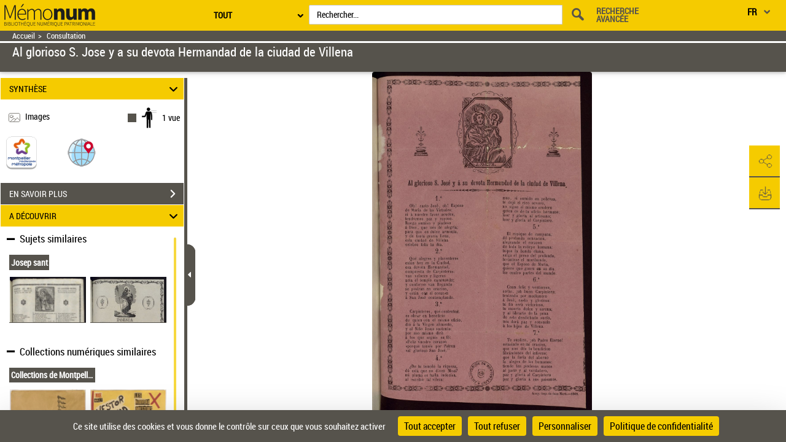

--- FILE ---
content_type: application/javascript
request_url: https://memonum-mediatheques.montpellier3m.fr/assets/static/javascripts/application/views/videoStream_view_vi.js
body_size: 2533
content:
(function() {
	"use strict";
}());

/**
 * Module : Views Vue : VideoInterfaceView Ensemble des vues concernant la
 * visualisation de documents videos
 */

Gallica.module("Views", function(Views, Gallica, Backbone, Marionette, $, _) {
	"use strict";
	
	// ItemViews definitions

	Views.VideoInterfaceView = Marionette.ItemView.extend({
		template : '#videoStreamTemplate',
		className : 'videoAreaNew',
		events : {},
		onShow : function() {
			var pageToPlay=0;
			if(this.model.get('medias').parameters.firstPlageToPlay){
				pageToPlay=this.model.get('medias').parameters.firstPlageToPlay;
			}
			$("#pisteToPlay").val(this.model.attributes.medias.contenu[pageToPlay].description); // set premier plage par defaut 
			$.after('800ms').done(function(){
				this.setUnderLine(this.model.attributes.medias.contenu[pageToPlay].description);// cot� accordion mettre bonne plage en gras/underline
			}.bind(this));
			$("#visuPagination").hide();
			
			if($("#visuUtilsBarData").attr('isbackgroundvideo') == 'true') {
				$(".p-visuVideoContainer-head1").addClass('bg1-video-reduit');
				$(".vi-container").addClass('bg1-video');
			} else {
				$(".p-visuVideoContainer-head1").addClass('bg-color-video');
				$(".vi-container").addClass('bg-color-video');
			}
			
			var test=this.model.get('medias').contenu[pageToPlay].url
			var video = this.getVideo(test);
			//mise � jour titre et l�gende
			if(video.trackTitle){
				var trackTitle=video.trackTitle;
				$(".au-plage").text(trackTitle);
			}else{
				$(".au-plage").parent().parent().remove();
			}
			
			var videoInfos = video.streaming_info;
			var urlsParams = {
				"domain" : videoInfos.streaming_host,
				"urlPrefix" : videoInfos.urlPrefix,
				"filePath" : videoInfos.filePath,
				"fileName" : videoInfos.fileName,
				"pixel" : videoInfos.pixel,
				"startTime" : Math.round(new Date().getTime() / 1000) - 3600,
				"endTime" : Math.round(new Date().getTime() / 1000)
						+ (24 * 60 * 60)
			}

			var urls = this.getSecureUrl(urlsParams);
			video.player.sources[0].src = urls.dash;
			video.player.sources[1].src = urls.hls;
			video.streaming_info.pixel = urls.pixel;
			video.player.ui.forward = 10;
			video.player.ui.rewind = 10;
			video.player.ui.image=video.custom_poster;
			video.player.ui.locale = 'fr-FR';
			video.player.ui.translations = { 
					"fr-FR": {
		                Play: "Lecture",
		                Pause: "Pause",
		                Mute: "Désactiver le son",
		                Unmute: "Réactiver le son",
		                Miniplayer: "Miniplayer",
		                Settings: "Réglages",
		                "Full screen": "Plein écran",
		                "Exit full screen": "Quitter le mode plein écran",
		                Speed: "Vitesse",
		                "Normal speed": "Normal",
		                Subtitles: "Sous-titres",
		                "No subtitles": "Aucun",
		                Quality: "Qualité",
		                "Automatic quality": "Automatique",
		                "Enable subtitles": "Activer les sous-titres",
		                "Disable subtitles": "Désactiver les sous-titres",
		                "Rewind {s} seconds": "- {s} secondes",
		                "Forward {s} seconds": "+ {s} secondes"
					}
			};
			var logo = new Image();

			logo.src = 'https://gallica.bnf.fr/mbImage/perso/logo_header_2.png';

			logo.onload = function() {
				var config = video.player;
				var element1 = document.getElementById('videoAreaNew');
				if (window.gallicaVideoPlayer != undefined) {
					/* Détruire le player si nécessaire */
					window.gallicaVideoPlayer.destroy();
				}
				if (element1) {
					/* Initialiser le player avec la configuration */
					window.gallicaVideoPlayer = BnFPlayer.init(element1, config);
					/* Définir le listener pour l'évènement STATE_CHANGE du player */
					window.gallicaVideoPlayer.on(BnFPlayer.Events.STATE_CHANGE, function() {
						/* Mettre à jour les durées dans le bloc réduit */
						$('#vi-timeChanged').text($('.igui_timestat_position').text());
						$('#vi-timeTotal').text($('.igui_timestat_duration').text());
					});
				}
			};
						
			if(pageModel.parameters.resume === undefined){
				$(".vi-container-video").css("width", "80%").css("margin", "auto").css("float", "none");
			}
		},

		getVideo : function(ark) {

			var videoJSON = null;
			$.ajax({
				method : 'POST',
				url : '/streaming/getVideo'+ark,
				async : false,
				success : function(response) {
					videoJSON = JSON.parse(response);
				}
			});
			return videoJSON;
		},

		getSecureUrl : function(params) {

			var urls = null;
			$.ajax({
				method : "POST",
				contentType : 'application/json; charset=utf-8',
				url : "/streaming/getSecureUrl",
				data : JSON.stringify(params),
				dataType : "json",
				async : false,
				success : function(response) {
					urls = JSON.parse(response);
				},
				error : function(response) {
					console.log(response.responseText);
				}
			});
			return urls;
		},
		
		// Rafraichissement de la vue lors de changement
		reloadOnChange: function(event){
			var selectedTrackIndex, selectedTrack;
			if(event){
				selectedTrackIndex = $(event.currentTarget).attr('data-index');
			}
			
			$("#visuDocument .title").html(this.model.get('title'));
			this.setUnderLine(selectedTrackIndex) // set nuderline accordion index
			
			if(selectedTrackIndex){
				selectedTrack = $(this.$el).find('ol li a.track-link[data-index='+selectedTrackIndex+'] ');
//				selectedTrack.parent('li').addClass('currently-played').siblings().removeClass('currently-played');
//				var xhr = new XMLHttpRequest();
//				xhr.onload = function(player) {
//					var id = $(".mejs__container").attr('id');
//					var me_player = mejs.players[id];
//					me_player.setSrc(this.responseURL);
//				}
//				xhr.open('HEAD', selectedTrack.attr('data-src'), true);
//				xhr.send(this.player);
			}else{
				$(this.$el).find('ol li').first().addClass('currently-played');
//				var xhr = new XMLHttpRequest();
//				xhr.onload = function(player) {
//					var id = $(".mejs__container").attr('id');
//					var me_player = mejs.players[id];
//					me_player.setSrc(this.responseURL);
//				}
//				xhr.open('HEAD', this.firstTrack, true);
//				xhr.send(this.player);
			}
			
			//rechargement du player
			var pisteToplay=selectedTrackIndex-1;
			var test=this.model.get('medias').contenu[pisteToplay].url
			var video = this.getVideo(test);
			//mise � jour titre et l�gende
			if(video.trackTitle){
				var trackTitle=video.trackTitle;
				$(".au-plage").text(trackTitle);
			}else{
				$(".au-plage").hide();
			}
			
			var videoInfos = video.streaming_info;
			var urlsParams = {
				"domain" : videoInfos.streaming_host,
				"urlPrefix" : videoInfos.urlPrefix,
				"filePath" : videoInfos.filePath,
				"fileName" : videoInfos.fileName,
				"pixel" : videoInfos.pixel,
				"startTime" : Math.round(new Date().getTime() / 1000) - 3600,
				"endTime" : Math.round(new Date().getTime() / 1000)
						+ (24 * 60 * 60)
			}

			var urls = this.getSecureUrl(urlsParams);
			video.player.sources[0].src = urls.dash;
			video.player.sources[1].src = urls.hls;
			video.streaming_info.pixel = urls.pixel;
			video.player.ui.forward = 10;
			video.player.ui.rewind = 10;
			video.player.ui.image=video.custom_poster;
			video.player.ui.locale = 'fr-FR';
			video.player.ui.translations = { 
					"fr-FR": {
		                Play: "Lecture",
		                Pause: "Pause",
		                Mute: "Désactiver le son",
		                Unmute: "Réactiver le son",
		                Miniplayer: "Miniplayer",
		                Settings: "Réglages",
		                "Full screen": "Plein écran",
		                "Exit full screen": "Quitter le mode plein écran",
		                Speed: "Vitesse",
		                "Normal speed": "Normal",
		                Subtitles: "Sous-titres",
		                "No subtitles": "Aucun",
		                Quality: "Qualité",
		                "Automatic quality": "Automatique",
		                "Enable subtitles": "Activer les sous-titres",
		                "Disable subtitles": "Désactiver les sous-titres",
		                "Rewind {s} seconds": "- {s} secondes",
		                "Forward {s} seconds": "+ {s} secondes"
					}
			};
			var logo = new Image();

			logo.src = 'https://gallica.bnf.fr/mbImage/perso/logo_header_2.png';

			logo.onload = function() {
				var config = video.player;
				var element1 = document.getElementById('videoAreaNew');
				if (window.gallicaVideoPlayer != undefined) {
					/* Détruire le player si nécessaire */
					window.gallicaVideoPlayer.destroy();
				}
				if (element1) {
					/* Initialiser le player avec la configuration */
					window.gallicaVideoPlayer = BnFPlayer.init(element1, config);
					/* Définir le listener pour l'évènement STATE_CHANGE du player */
					window.gallicaVideoPlayer.on(BnFPlayer.Events.STATE_CHANGE, function() {
						/* Mettre à jour les durées dans le bloc réduit */
						$('#vi-timeChanged').text($('.igui_timestat_position').text());
						$('#vi-timeTotal').text($('.igui_timestat_duration').text());
					});
				}
			};
						
			if(pageModel.parameters.resume === undefined){
				$(".vi-container-video").css("width", "80%").css("margin", "auto").css("float", "none");
			}
			
			
			setTimeout(function () {      
				  // Resume play if the element if is paused.
			//	  if (this.player.paused) {
//					  this.player.play();
				//  }
				}, 300);
		
			//this.lastLiBindFocusout();

		},
		setUnderLine:function(indexEncours) {
			let items = document.querySelectorAll('.itemPage');// get all index d'accordion
			_.each(items, function(elm){ // remove toutes les classes
				$(elm).removeClass('au-selected');
				$(elm).removeClass('unbinding');
			})
			if(items && items.length > 0) {
				let itemsFiler = _.filter(items,function(elm){
						return $(elm).data('index') == indexEncours && ($(elm).attr('isparent') == 'false' || $("#visuUtilsBarData").attr('isDocNenum') == "true");
				});
				if(itemsFiler.length == 1) {
					$(itemsFiler[0]).addClass('au-selected');
					$(itemsFiler[0]).addClass('unbinding');
					$('#tdmList').mCustomScrollbar('scrollTo',$(".au-selected").position().top);
				} 
			}
		
		}
	});
});
